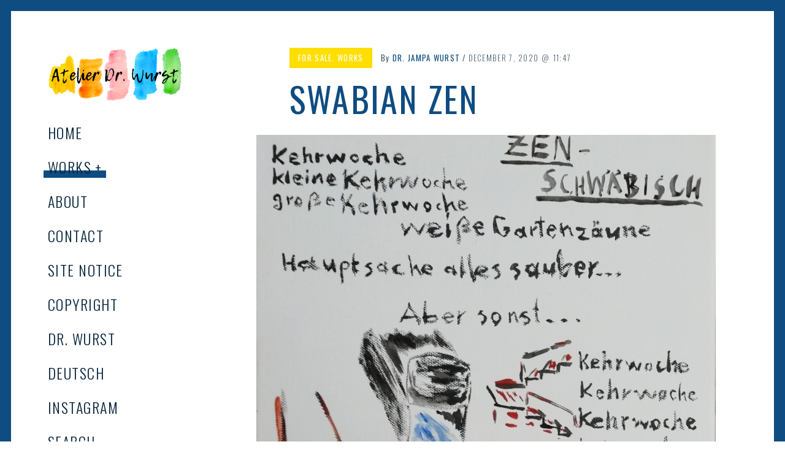

--- FILE ---
content_type: text/html; charset=UTF-8
request_url: https://atelier.drwurst.de/en/2020/12/swabian-zen/
body_size: 40316
content:
<!DOCTYPE html>
<html lang="en-US">
<head>
	<meta charset="UTF-8">
	<meta name="viewport" content="width=device-width, initial-scale=1">
	<link rel="profile" href="http://gmpg.org/xfn/11">
	<meta name='robots' content='index, follow, max-image-preview:large, max-snippet:-1, max-video-preview:-1' />
<link rel="alternate" href="https://atelier.drwurst.de/2020/12/zen-schwaebisch/" hreflang="de" />
<link rel="alternate" href="https://atelier.drwurst.de/en/2020/12/swabian-zen/" hreflang="en" />

	<!-- This site is optimized with the Yoast SEO plugin v20.1 - https://yoast.com/wordpress/plugins/seo/ -->
	<title>Swabian Zen &ndash; Dr. Jampa Wurst</title>
	<link rel="canonical" href="https://atelier.drwurst.de/en/2020/12/swabian-zen/" />
	<meta property="og:locale" content="en_US" />
	<meta property="og:locale:alternate" content="de_DE" />
	<meta property="og:type" content="article" />
	<meta property="og:title" content="Swabian Zen &ndash; Dr. Jampa Wurst" />
	<meta property="og:description" content="The most important thing for Swabians is to keep everything clean. There&#8217;s this thing called &#8220;Kehrwoche&#8221;. It describes a time period where people have specific duties such as cleaning shared areas like sidewalks. Then, there&#8217;s [&hellip;]" />
	<meta property="og:url" content="https://atelier.drwurst.de/en/2020/12/swabian-zen/" />
	<meta property="og:site_name" content="Dr. Jampa Wurst" />
	<meta property="article:published_time" content="2020-12-07T10:47:10+00:00" />
	<meta property="article:modified_time" content="2021-02-06T12:33:06+00:00" />
	<meta property="og:image" content="https://atelier.drwurst.de/wp-content/uploads/2021/02/Zen-schwaebisch-drwurst.jpg" />
	<meta property="og:image:width" content="749" />
	<meta property="og:image:height" content="1000" />
	<meta property="og:image:type" content="image/jpeg" />
	<meta name="author" content="Dr. Jampa Wurst" />
	<meta name="twitter:card" content="summary_large_image" />
	<meta name="twitter:label1" content="Written by" />
	<meta name="twitter:data1" content="Dr. Jampa Wurst" />
	<meta name="twitter:label2" content="Est. reading time" />
	<meta name="twitter:data2" content="1 minute" />
	<script type="application/ld+json" class="yoast-schema-graph">{"@context":"https://schema.org","@graph":[{"@type":"WebPage","@id":"https://atelier.drwurst.de/en/2020/12/swabian-zen/","url":"https://atelier.drwurst.de/en/2020/12/swabian-zen/","name":"Swabian Zen &ndash; Dr. Jampa Wurst","isPartOf":{"@id":"https://atelier.drwurst.de/en/#website"},"primaryImageOfPage":{"@id":"https://atelier.drwurst.de/en/2020/12/swabian-zen/#primaryimage"},"image":{"@id":"https://atelier.drwurst.de/en/2020/12/swabian-zen/#primaryimage"},"thumbnailUrl":"https://atelier.drwurst.de/wp-content/uploads/2021/02/Zen-schwaebisch-drwurst.jpg","datePublished":"2020-12-07T10:47:10+00:00","dateModified":"2021-02-06T12:33:06+00:00","author":{"@id":"https://atelier.drwurst.de/en/#/schema/person/7cef51a4a1878d056915a0fbc987f4a6"},"breadcrumb":{"@id":"https://atelier.drwurst.de/en/2020/12/swabian-zen/#breadcrumb"},"inLanguage":"en-US","potentialAction":[{"@type":"ReadAction","target":["https://atelier.drwurst.de/en/2020/12/swabian-zen/"]}]},{"@type":"ImageObject","inLanguage":"en-US","@id":"https://atelier.drwurst.de/en/2020/12/swabian-zen/#primaryimage","url":"https://atelier.drwurst.de/wp-content/uploads/2021/02/Zen-schwaebisch-drwurst.jpg","contentUrl":"https://atelier.drwurst.de/wp-content/uploads/2021/02/Zen-schwaebisch-drwurst.jpg","width":749,"height":1000},{"@type":"BreadcrumbList","@id":"https://atelier.drwurst.de/en/2020/12/swabian-zen/#breadcrumb","itemListElement":[{"@type":"ListItem","position":1,"name":"Startseite","item":"https://atelier.drwurst.de/en/"},{"@type":"ListItem","position":2,"name":"Swabian Zen"}]},{"@type":"WebSite","@id":"https://atelier.drwurst.de/en/#website","url":"https://atelier.drwurst.de/en/","name":"Dr. Jampa Wurst","description":"Atelier","potentialAction":[{"@type":"SearchAction","target":{"@type":"EntryPoint","urlTemplate":"https://atelier.drwurst.de/en/?s={search_term_string}"},"query-input":"required name=search_term_string"}],"inLanguage":"en-US"},{"@type":"Person","@id":"https://atelier.drwurst.de/en/#/schema/person/7cef51a4a1878d056915a0fbc987f4a6","name":"Dr. Jampa Wurst","image":{"@type":"ImageObject","inLanguage":"en-US","@id":"https://atelier.drwurst.de/en/#/schema/person/image/","url":"https://secure.gravatar.com/avatar/eec0b5feb20f7acb3a6279835331eb08?s=96&d=mm&r=g","contentUrl":"https://secure.gravatar.com/avatar/eec0b5feb20f7acb3a6279835331eb08?s=96&d=mm&r=g","caption":"Dr. Jampa Wurst"},"sameAs":["https://www.drwurst.de"],"url":"https://atelier.drwurst.de/en/author/dr-rotraut-wurst/"}]}</script>
	<!-- / Yoast SEO plugin. -->


<link rel='dns-prefetch' href='//fonts.googleapis.com' />
<link rel="alternate" type="application/rss+xml" title="Dr. Jampa Wurst &raquo; Feed" href="https://atelier.drwurst.de/en/feed/" />
<link rel="alternate" type="application/rss+xml" title="Dr. Jampa Wurst &raquo; Comments Feed" href="https://atelier.drwurst.de/en/comments/feed/" />
<script type="text/javascript">
window._wpemojiSettings = {"baseUrl":"https:\/\/s.w.org\/images\/core\/emoji\/14.0.0\/72x72\/","ext":".png","svgUrl":"https:\/\/s.w.org\/images\/core\/emoji\/14.0.0\/svg\/","svgExt":".svg","source":{"concatemoji":"https:\/\/atelier.drwurst.de\/wp-includes\/js\/wp-emoji-release.min.js?ver=6.1.9"}};
/*! This file is auto-generated */
!function(e,a,t){var n,r,o,i=a.createElement("canvas"),p=i.getContext&&i.getContext("2d");function s(e,t){var a=String.fromCharCode,e=(p.clearRect(0,0,i.width,i.height),p.fillText(a.apply(this,e),0,0),i.toDataURL());return p.clearRect(0,0,i.width,i.height),p.fillText(a.apply(this,t),0,0),e===i.toDataURL()}function c(e){var t=a.createElement("script");t.src=e,t.defer=t.type="text/javascript",a.getElementsByTagName("head")[0].appendChild(t)}for(o=Array("flag","emoji"),t.supports={everything:!0,everythingExceptFlag:!0},r=0;r<o.length;r++)t.supports[o[r]]=function(e){if(p&&p.fillText)switch(p.textBaseline="top",p.font="600 32px Arial",e){case"flag":return s([127987,65039,8205,9895,65039],[127987,65039,8203,9895,65039])?!1:!s([55356,56826,55356,56819],[55356,56826,8203,55356,56819])&&!s([55356,57332,56128,56423,56128,56418,56128,56421,56128,56430,56128,56423,56128,56447],[55356,57332,8203,56128,56423,8203,56128,56418,8203,56128,56421,8203,56128,56430,8203,56128,56423,8203,56128,56447]);case"emoji":return!s([129777,127995,8205,129778,127999],[129777,127995,8203,129778,127999])}return!1}(o[r]),t.supports.everything=t.supports.everything&&t.supports[o[r]],"flag"!==o[r]&&(t.supports.everythingExceptFlag=t.supports.everythingExceptFlag&&t.supports[o[r]]);t.supports.everythingExceptFlag=t.supports.everythingExceptFlag&&!t.supports.flag,t.DOMReady=!1,t.readyCallback=function(){t.DOMReady=!0},t.supports.everything||(n=function(){t.readyCallback()},a.addEventListener?(a.addEventListener("DOMContentLoaded",n,!1),e.addEventListener("load",n,!1)):(e.attachEvent("onload",n),a.attachEvent("onreadystatechange",function(){"complete"===a.readyState&&t.readyCallback()})),(e=t.source||{}).concatemoji?c(e.concatemoji):e.wpemoji&&e.twemoji&&(c(e.twemoji),c(e.wpemoji)))}(window,document,window._wpemojiSettings);
</script>
<style type="text/css">
img.wp-smiley,
img.emoji {
	display: inline !important;
	border: none !important;
	box-shadow: none !important;
	height: 1em !important;
	width: 1em !important;
	margin: 0 0.07em !important;
	vertical-align: -0.1em !important;
	background: none !important;
	padding: 0 !important;
}
</style>
	<link rel='stylesheet' id='wp-block-library-css' href='https://atelier.drwurst.de/wp-includes/css/dist/block-library/style.min.css?ver=6.1.9' type='text/css' media='all' />
<style id='wp-block-library-inline-css' type='text/css'>
.has-sm-color-primary-color { color: #0f4c81 !important; }.has-sm-color-primary-background-color { background-color: #0f4c81; }.has-sm-dark-primary-color { color: #07233b !important; }.has-sm-dark-primary-background-color { background-color: #07233b; }.has-sm-dark-secondary-color { color: #0a3256 !important; }.has-sm-dark-secondary-background-color { background-color: #0a3256; }.has-sm-light-primary-color { color: #ffffff !important; }.has-sm-light-primary-background-color { background-color: #ffffff; }
</style>
<link rel='stylesheet' id='classic-theme-styles-css' href='https://atelier.drwurst.de/wp-includes/css/classic-themes.min.css?ver=1' type='text/css' media='all' />
<style id='global-styles-inline-css' type='text/css'>
body{--wp--preset--color--black: #000000;--wp--preset--color--cyan-bluish-gray: #abb8c3;--wp--preset--color--white: #ffffff;--wp--preset--color--pale-pink: #f78da7;--wp--preset--color--vivid-red: #cf2e2e;--wp--preset--color--luminous-vivid-orange: #ff6900;--wp--preset--color--luminous-vivid-amber: #fcb900;--wp--preset--color--light-green-cyan: #7bdcb5;--wp--preset--color--vivid-green-cyan: #00d084;--wp--preset--color--pale-cyan-blue: #8ed1fc;--wp--preset--color--vivid-cyan-blue: #0693e3;--wp--preset--color--vivid-purple: #9b51e0;--wp--preset--gradient--vivid-cyan-blue-to-vivid-purple: linear-gradient(135deg,rgba(6,147,227,1) 0%,rgb(155,81,224) 100%);--wp--preset--gradient--light-green-cyan-to-vivid-green-cyan: linear-gradient(135deg,rgb(122,220,180) 0%,rgb(0,208,130) 100%);--wp--preset--gradient--luminous-vivid-amber-to-luminous-vivid-orange: linear-gradient(135deg,rgba(252,185,0,1) 0%,rgba(255,105,0,1) 100%);--wp--preset--gradient--luminous-vivid-orange-to-vivid-red: linear-gradient(135deg,rgba(255,105,0,1) 0%,rgb(207,46,46) 100%);--wp--preset--gradient--very-light-gray-to-cyan-bluish-gray: linear-gradient(135deg,rgb(238,238,238) 0%,rgb(169,184,195) 100%);--wp--preset--gradient--cool-to-warm-spectrum: linear-gradient(135deg,rgb(74,234,220) 0%,rgb(151,120,209) 20%,rgb(207,42,186) 40%,rgb(238,44,130) 60%,rgb(251,105,98) 80%,rgb(254,248,76) 100%);--wp--preset--gradient--blush-light-purple: linear-gradient(135deg,rgb(255,206,236) 0%,rgb(152,150,240) 100%);--wp--preset--gradient--blush-bordeaux: linear-gradient(135deg,rgb(254,205,165) 0%,rgb(254,45,45) 50%,rgb(107,0,62) 100%);--wp--preset--gradient--luminous-dusk: linear-gradient(135deg,rgb(255,203,112) 0%,rgb(199,81,192) 50%,rgb(65,88,208) 100%);--wp--preset--gradient--pale-ocean: linear-gradient(135deg,rgb(255,245,203) 0%,rgb(182,227,212) 50%,rgb(51,167,181) 100%);--wp--preset--gradient--electric-grass: linear-gradient(135deg,rgb(202,248,128) 0%,rgb(113,206,126) 100%);--wp--preset--gradient--midnight: linear-gradient(135deg,rgb(2,3,129) 0%,rgb(40,116,252) 100%);--wp--preset--duotone--dark-grayscale: url('#wp-duotone-dark-grayscale');--wp--preset--duotone--grayscale: url('#wp-duotone-grayscale');--wp--preset--duotone--purple-yellow: url('#wp-duotone-purple-yellow');--wp--preset--duotone--blue-red: url('#wp-duotone-blue-red');--wp--preset--duotone--midnight: url('#wp-duotone-midnight');--wp--preset--duotone--magenta-yellow: url('#wp-duotone-magenta-yellow');--wp--preset--duotone--purple-green: url('#wp-duotone-purple-green');--wp--preset--duotone--blue-orange: url('#wp-duotone-blue-orange');--wp--preset--font-size--small: 13px;--wp--preset--font-size--medium: 20px;--wp--preset--font-size--large: 36px;--wp--preset--font-size--x-large: 42px;--wp--preset--spacing--20: 0.44rem;--wp--preset--spacing--30: 0.67rem;--wp--preset--spacing--40: 1rem;--wp--preset--spacing--50: 1.5rem;--wp--preset--spacing--60: 2.25rem;--wp--preset--spacing--70: 3.38rem;--wp--preset--spacing--80: 5.06rem;}:where(.is-layout-flex){gap: 0.5em;}body .is-layout-flow > .alignleft{float: left;margin-inline-start: 0;margin-inline-end: 2em;}body .is-layout-flow > .alignright{float: right;margin-inline-start: 2em;margin-inline-end: 0;}body .is-layout-flow > .aligncenter{margin-left: auto !important;margin-right: auto !important;}body .is-layout-constrained > .alignleft{float: left;margin-inline-start: 0;margin-inline-end: 2em;}body .is-layout-constrained > .alignright{float: right;margin-inline-start: 2em;margin-inline-end: 0;}body .is-layout-constrained > .aligncenter{margin-left: auto !important;margin-right: auto !important;}body .is-layout-constrained > :where(:not(.alignleft):not(.alignright):not(.alignfull)){max-width: var(--wp--style--global--content-size);margin-left: auto !important;margin-right: auto !important;}body .is-layout-constrained > .alignwide{max-width: var(--wp--style--global--wide-size);}body .is-layout-flex{display: flex;}body .is-layout-flex{flex-wrap: wrap;align-items: center;}body .is-layout-flex > *{margin: 0;}:where(.wp-block-columns.is-layout-flex){gap: 2em;}.has-black-color{color: var(--wp--preset--color--black) !important;}.has-cyan-bluish-gray-color{color: var(--wp--preset--color--cyan-bluish-gray) !important;}.has-white-color{color: var(--wp--preset--color--white) !important;}.has-pale-pink-color{color: var(--wp--preset--color--pale-pink) !important;}.has-vivid-red-color{color: var(--wp--preset--color--vivid-red) !important;}.has-luminous-vivid-orange-color{color: var(--wp--preset--color--luminous-vivid-orange) !important;}.has-luminous-vivid-amber-color{color: var(--wp--preset--color--luminous-vivid-amber) !important;}.has-light-green-cyan-color{color: var(--wp--preset--color--light-green-cyan) !important;}.has-vivid-green-cyan-color{color: var(--wp--preset--color--vivid-green-cyan) !important;}.has-pale-cyan-blue-color{color: var(--wp--preset--color--pale-cyan-blue) !important;}.has-vivid-cyan-blue-color{color: var(--wp--preset--color--vivid-cyan-blue) !important;}.has-vivid-purple-color{color: var(--wp--preset--color--vivid-purple) !important;}.has-black-background-color{background-color: var(--wp--preset--color--black) !important;}.has-cyan-bluish-gray-background-color{background-color: var(--wp--preset--color--cyan-bluish-gray) !important;}.has-white-background-color{background-color: var(--wp--preset--color--white) !important;}.has-pale-pink-background-color{background-color: var(--wp--preset--color--pale-pink) !important;}.has-vivid-red-background-color{background-color: var(--wp--preset--color--vivid-red) !important;}.has-luminous-vivid-orange-background-color{background-color: var(--wp--preset--color--luminous-vivid-orange) !important;}.has-luminous-vivid-amber-background-color{background-color: var(--wp--preset--color--luminous-vivid-amber) !important;}.has-light-green-cyan-background-color{background-color: var(--wp--preset--color--light-green-cyan) !important;}.has-vivid-green-cyan-background-color{background-color: var(--wp--preset--color--vivid-green-cyan) !important;}.has-pale-cyan-blue-background-color{background-color: var(--wp--preset--color--pale-cyan-blue) !important;}.has-vivid-cyan-blue-background-color{background-color: var(--wp--preset--color--vivid-cyan-blue) !important;}.has-vivid-purple-background-color{background-color: var(--wp--preset--color--vivid-purple) !important;}.has-black-border-color{border-color: var(--wp--preset--color--black) !important;}.has-cyan-bluish-gray-border-color{border-color: var(--wp--preset--color--cyan-bluish-gray) !important;}.has-white-border-color{border-color: var(--wp--preset--color--white) !important;}.has-pale-pink-border-color{border-color: var(--wp--preset--color--pale-pink) !important;}.has-vivid-red-border-color{border-color: var(--wp--preset--color--vivid-red) !important;}.has-luminous-vivid-orange-border-color{border-color: var(--wp--preset--color--luminous-vivid-orange) !important;}.has-luminous-vivid-amber-border-color{border-color: var(--wp--preset--color--luminous-vivid-amber) !important;}.has-light-green-cyan-border-color{border-color: var(--wp--preset--color--light-green-cyan) !important;}.has-vivid-green-cyan-border-color{border-color: var(--wp--preset--color--vivid-green-cyan) !important;}.has-pale-cyan-blue-border-color{border-color: var(--wp--preset--color--pale-cyan-blue) !important;}.has-vivid-cyan-blue-border-color{border-color: var(--wp--preset--color--vivid-cyan-blue) !important;}.has-vivid-purple-border-color{border-color: var(--wp--preset--color--vivid-purple) !important;}.has-vivid-cyan-blue-to-vivid-purple-gradient-background{background: var(--wp--preset--gradient--vivid-cyan-blue-to-vivid-purple) !important;}.has-light-green-cyan-to-vivid-green-cyan-gradient-background{background: var(--wp--preset--gradient--light-green-cyan-to-vivid-green-cyan) !important;}.has-luminous-vivid-amber-to-luminous-vivid-orange-gradient-background{background: var(--wp--preset--gradient--luminous-vivid-amber-to-luminous-vivid-orange) !important;}.has-luminous-vivid-orange-to-vivid-red-gradient-background{background: var(--wp--preset--gradient--luminous-vivid-orange-to-vivid-red) !important;}.has-very-light-gray-to-cyan-bluish-gray-gradient-background{background: var(--wp--preset--gradient--very-light-gray-to-cyan-bluish-gray) !important;}.has-cool-to-warm-spectrum-gradient-background{background: var(--wp--preset--gradient--cool-to-warm-spectrum) !important;}.has-blush-light-purple-gradient-background{background: var(--wp--preset--gradient--blush-light-purple) !important;}.has-blush-bordeaux-gradient-background{background: var(--wp--preset--gradient--blush-bordeaux) !important;}.has-luminous-dusk-gradient-background{background: var(--wp--preset--gradient--luminous-dusk) !important;}.has-pale-ocean-gradient-background{background: var(--wp--preset--gradient--pale-ocean) !important;}.has-electric-grass-gradient-background{background: var(--wp--preset--gradient--electric-grass) !important;}.has-midnight-gradient-background{background: var(--wp--preset--gradient--midnight) !important;}.has-small-font-size{font-size: var(--wp--preset--font-size--small) !important;}.has-medium-font-size{font-size: var(--wp--preset--font-size--medium) !important;}.has-large-font-size{font-size: var(--wp--preset--font-size--large) !important;}.has-x-large-font-size{font-size: var(--wp--preset--font-size--x-large) !important;}
.wp-block-navigation a:where(:not(.wp-element-button)){color: inherit;}
:where(.wp-block-columns.is-layout-flex){gap: 2em;}
.wp-block-pullquote{font-size: 1.5em;line-height: 1.6;}
</style>
<link rel='stylesheet' id='patch-lite-font-awesome-style-css' href='https://atelier.drwurst.de/wp-content/themes/patch-lite/assets/css/font-awesome.css?ver=4.3.0' type='text/css' media='all' />
<link rel='stylesheet' id='patch-style-css' href='https://atelier.drwurst.de/wp-content/themes/patch-lite/style.css?ver=1.3.4' type='text/css' media='all' />
<link rel='stylesheet' id='patch-fonts-css' href='//fonts.googleapis.com/css?family=Roboto%3A500%2C400%2C300%2C500italic%2C400italic%2C300italic%7COswald%3A300%2C400%2C700&#038;subset=latin%2Clatin-ext' type='text/css' media='all' />
<script type='text/javascript' src='https://atelier.drwurst.de/wp-includes/js/jquery/jquery.min.js?ver=3.6.1' id='jquery-core-js'></script>
<script type='text/javascript' src='https://atelier.drwurst.de/wp-includes/js/jquery/jquery-migrate.min.js?ver=3.3.2' id='jquery-migrate-js'></script>
<link rel="https://api.w.org/" href="https://atelier.drwurst.de/wp-json/" /><link rel="alternate" type="application/json" href="https://atelier.drwurst.de/wp-json/wp/v2/posts/250" /><link rel="EditURI" type="application/rsd+xml" title="RSD" href="https://atelier.drwurst.de/xmlrpc.php?rsd" />
<link rel="wlwmanifest" type="application/wlwmanifest+xml" href="https://atelier.drwurst.de/wp-includes/wlwmanifest.xml" />
<meta name="generator" content="WordPress 6.1.9" />
<link rel='shortlink' href='https://atelier.drwurst.de/?p=250' />
		<!-- Custom Logo: hide header text -->
		<style id="custom-logo-css" type="text/css">
			.site-title, .site-description-text {
				position: absolute;
				clip: rect(1px, 1px, 1px, 1px);
			}
		</style>
		<link rel="alternate" type="application/json+oembed" href="https://atelier.drwurst.de/wp-json/oembed/1.0/embed?url=https%3A%2F%2Fatelier.drwurst.de%2Fen%2F2020%2F12%2Fswabian-zen%2F" />
<link rel="alternate" type="text/xml+oembed" href="https://atelier.drwurst.de/wp-json/oembed/1.0/embed?url=https%3A%2F%2Fatelier.drwurst.de%2Fen%2F2020%2F12%2Fswabian-zen%2F&#038;format=xml" />
<link rel="icon" href="https://atelier.drwurst.de/wp-content/uploads/2020/12/dr-rotraut-wurst-favicon-150x150.png" sizes="32x32" />
<link rel="icon" href="https://atelier.drwurst.de/wp-content/uploads/2020/12/dr-rotraut-wurst-favicon-300x300.png" sizes="192x192" />
<link rel="apple-touch-icon" href="https://atelier.drwurst.de/wp-content/uploads/2020/12/dr-rotraut-wurst-favicon-300x300.png" />
<meta name="msapplication-TileImage" content="https://atelier.drwurst.de/wp-content/uploads/2020/12/dr-rotraut-wurst-favicon-300x300.png" />
			<style id="customify_output_style">
				:root { --sm-color-primary: #0f4c81; }
:root { --sm-color-secondary: #f5b895; }
:root { --sm-color-tertiary: #4c7cc1; }
:root { --sm-dark-primary: #07233b; }
:root { --sm-dark-secondary: #0a3256; }
:root { --sm-dark-tertiary: #85898c; }
:root { --sm-light-primary: #ffffff; }
:root { --sm-light-secondary: #fdf9f5; }
:root { --sm-light-tertiary: #edf5fd; }
.site-header a, .nav--social a:before, div#infinite-handle span, :first-child:not(input) ~ .form-submit #submit { color: #07233b; }
.nav--main li:hover > a, 
 .nav--social.nav--social a:hover:before, 
 .nav--main li[class*="current-menu"] > a { background-color: #0f4c81; }
body { border-color: #0f4c81; }
body:before, .site-footer { background-color: #0f4c81; }
.single .entry-title, .page .entry-title, .dropcap,
 .comment-number,
 .overlay--search .search-field { color: #0f4c81; }
.comment-number.comment-number--dark, .comment-reply-title:before { background-color: #0f4c81; }
body,
 .pagination a, 
 .pagination span,
 .pagination span.current,
 .pagination a:hover,
 .page-numbers.prev, 
 .page-numbers.next { color: #0a3256; }
.entry-card .entry-image { background-color: #0a3256; }
.pagination span.current,
 .pagination a:hover { border-color: #0a3256; }
body, .entry-card,
 .comment-number,
 textarea,
 .mobile-header-wrapper,
 .main-navigation,
 .overlay--search,
 .overlay--search .search-field,
 .sharing-hidden .inner,
 .nav--main ul,
 input { background-color: #ffffff; }
.entry-card--text .entry-title, 
 .site-footer a[rel="designer"], 
 .comments-area:after, 
 .comment-number.comment-number--dark, 
 .comment-reply-title:before, 
 .add-comment .add-comment__button,
 :first-child:not(input) ~ .form-submit #submit:hover,
 .comments_add-comment:hover,
 .entry-card:hover .cat-links a,
 .cat-links a { color: #ffffff; }
.search-form .search-submit { border-color: #ffffff; }
#arrow { fill: #ffffff; }
.sharing-hidden .inner:after { border-bottom-color: #ffffff; }
body { --box-shadow-color: #ffffff; }

        .single .entry-content a:not([class]), 
        .page:not(.entry-card) .entry-content a:not([class]) {
            box-shadow: #ffffff 0 0.85em inset;
}
.nav--main li[class*="current-menu"] > a, .nav--main li:hover > a {
            box-shadow: #ffffff 0 24px inset;
}
@media only screen and (min-width: 900px) {.nav--main ul li[class*="current-menu"] > a, .nav--main ul li:hover > a {
                box-shadow: #ffffff 0 16px inset;
}
}
a, .recentcomments a { color: #0f4c81; }
.single .entry-content a:not([class]), 
 .page .entry-content a:not([class]) { background-color: #0f4c81; }
.dropcap{
			text-shadow: 2px 2px 0 var(--box-shadow-color), 4px 4px 0 #0f4c81;
}
.entry-card.format-quote .entry-content a:not([class]){
			box-shadow: inset 0 -3px 0 #0f4c81;
}
h1 a,
 .site-title a,
 h2 a,
 h3 a,
 .entry-card.format-quote .entry-content a:hover,
 .bypostauthor .comment__author-name:before,
 .site-footer a:hover, .test { color: #0f4c81; }
#bar { fill: #0f4c81; }
.smart-link,
 .edit-link a,
 .author-info__link,
 .comments_add-comment,
 .comment .comment-reply-title a,
 .page-links a,
 :first-child:not(input) ~ .form-submit #submit,
 .sidebar .widget a:hover,
 .highlight,
 .sticky .sticky-post,
 .nav--social a:hover:before,
 .jetpack_subscription_widget input[type="submit"],
 .jetpack_subscription_widget button[type="submit"],
 .widget_blog_subscription input[type="submit"],
 .widget_blog_subscription button[type="submit"],
 .search-form .search-submit,
 div#infinite-handle span:after,
 .entry-format { background-color: #0f4c81; }
::-moz-selection { background-color: #0f4c81; }
::selection { background-color: #0f4c81; }
.cat-links {
			  color: #FFF;
			  background-color: 0f4c81;
        }.sticky .sticky-post:before,
 .sticky .sticky-post:after { border-top-color: #0f4c81; }
h1, .site-title a { color: #07233b; }
h2, blockquote { color: #07233b; }
h3 { color: #07233b; }
h4 { color: #07233b; }
h5 { color: #07233b; }
h6 { color: #07233b; }
.site-footer { color: #ffffff; }
.site-footer a { color: #ffffff; }
.entry-card:not(.entry-card--text) .entry-title, .byline, .posted-on { color: #07233b; }
.entry-card--text .entry-header { background-color: #07233b; }
			</style>
			</head>

<body class="post-template-default single single-post postid-250 single-format-standard wp-custom-logo group-blog">

<svg xmlns="http://www.w3.org/2000/svg" viewBox="0 0 0 0" width="0" height="0" focusable="false" role="none" style="visibility: hidden; position: absolute; left: -9999px; overflow: hidden;" ><defs><filter id="wp-duotone-dark-grayscale"><feColorMatrix color-interpolation-filters="sRGB" type="matrix" values=" .299 .587 .114 0 0 .299 .587 .114 0 0 .299 .587 .114 0 0 .299 .587 .114 0 0 " /><feComponentTransfer color-interpolation-filters="sRGB" ><feFuncR type="table" tableValues="0 0.49803921568627" /><feFuncG type="table" tableValues="0 0.49803921568627" /><feFuncB type="table" tableValues="0 0.49803921568627" /><feFuncA type="table" tableValues="1 1" /></feComponentTransfer><feComposite in2="SourceGraphic" operator="in" /></filter></defs></svg><svg xmlns="http://www.w3.org/2000/svg" viewBox="0 0 0 0" width="0" height="0" focusable="false" role="none" style="visibility: hidden; position: absolute; left: -9999px; overflow: hidden;" ><defs><filter id="wp-duotone-grayscale"><feColorMatrix color-interpolation-filters="sRGB" type="matrix" values=" .299 .587 .114 0 0 .299 .587 .114 0 0 .299 .587 .114 0 0 .299 .587 .114 0 0 " /><feComponentTransfer color-interpolation-filters="sRGB" ><feFuncR type="table" tableValues="0 1" /><feFuncG type="table" tableValues="0 1" /><feFuncB type="table" tableValues="0 1" /><feFuncA type="table" tableValues="1 1" /></feComponentTransfer><feComposite in2="SourceGraphic" operator="in" /></filter></defs></svg><svg xmlns="http://www.w3.org/2000/svg" viewBox="0 0 0 0" width="0" height="0" focusable="false" role="none" style="visibility: hidden; position: absolute; left: -9999px; overflow: hidden;" ><defs><filter id="wp-duotone-purple-yellow"><feColorMatrix color-interpolation-filters="sRGB" type="matrix" values=" .299 .587 .114 0 0 .299 .587 .114 0 0 .299 .587 .114 0 0 .299 .587 .114 0 0 " /><feComponentTransfer color-interpolation-filters="sRGB" ><feFuncR type="table" tableValues="0.54901960784314 0.98823529411765" /><feFuncG type="table" tableValues="0 1" /><feFuncB type="table" tableValues="0.71764705882353 0.25490196078431" /><feFuncA type="table" tableValues="1 1" /></feComponentTransfer><feComposite in2="SourceGraphic" operator="in" /></filter></defs></svg><svg xmlns="http://www.w3.org/2000/svg" viewBox="0 0 0 0" width="0" height="0" focusable="false" role="none" style="visibility: hidden; position: absolute; left: -9999px; overflow: hidden;" ><defs><filter id="wp-duotone-blue-red"><feColorMatrix color-interpolation-filters="sRGB" type="matrix" values=" .299 .587 .114 0 0 .299 .587 .114 0 0 .299 .587 .114 0 0 .299 .587 .114 0 0 " /><feComponentTransfer color-interpolation-filters="sRGB" ><feFuncR type="table" tableValues="0 1" /><feFuncG type="table" tableValues="0 0.27843137254902" /><feFuncB type="table" tableValues="0.5921568627451 0.27843137254902" /><feFuncA type="table" tableValues="1 1" /></feComponentTransfer><feComposite in2="SourceGraphic" operator="in" /></filter></defs></svg><svg xmlns="http://www.w3.org/2000/svg" viewBox="0 0 0 0" width="0" height="0" focusable="false" role="none" style="visibility: hidden; position: absolute; left: -9999px; overflow: hidden;" ><defs><filter id="wp-duotone-midnight"><feColorMatrix color-interpolation-filters="sRGB" type="matrix" values=" .299 .587 .114 0 0 .299 .587 .114 0 0 .299 .587 .114 0 0 .299 .587 .114 0 0 " /><feComponentTransfer color-interpolation-filters="sRGB" ><feFuncR type="table" tableValues="0 0" /><feFuncG type="table" tableValues="0 0.64705882352941" /><feFuncB type="table" tableValues="0 1" /><feFuncA type="table" tableValues="1 1" /></feComponentTransfer><feComposite in2="SourceGraphic" operator="in" /></filter></defs></svg><svg xmlns="http://www.w3.org/2000/svg" viewBox="0 0 0 0" width="0" height="0" focusable="false" role="none" style="visibility: hidden; position: absolute; left: -9999px; overflow: hidden;" ><defs><filter id="wp-duotone-magenta-yellow"><feColorMatrix color-interpolation-filters="sRGB" type="matrix" values=" .299 .587 .114 0 0 .299 .587 .114 0 0 .299 .587 .114 0 0 .299 .587 .114 0 0 " /><feComponentTransfer color-interpolation-filters="sRGB" ><feFuncR type="table" tableValues="0.78039215686275 1" /><feFuncG type="table" tableValues="0 0.94901960784314" /><feFuncB type="table" tableValues="0.35294117647059 0.47058823529412" /><feFuncA type="table" tableValues="1 1" /></feComponentTransfer><feComposite in2="SourceGraphic" operator="in" /></filter></defs></svg><svg xmlns="http://www.w3.org/2000/svg" viewBox="0 0 0 0" width="0" height="0" focusable="false" role="none" style="visibility: hidden; position: absolute; left: -9999px; overflow: hidden;" ><defs><filter id="wp-duotone-purple-green"><feColorMatrix color-interpolation-filters="sRGB" type="matrix" values=" .299 .587 .114 0 0 .299 .587 .114 0 0 .299 .587 .114 0 0 .299 .587 .114 0 0 " /><feComponentTransfer color-interpolation-filters="sRGB" ><feFuncR type="table" tableValues="0.65098039215686 0.40392156862745" /><feFuncG type="table" tableValues="0 1" /><feFuncB type="table" tableValues="0.44705882352941 0.4" /><feFuncA type="table" tableValues="1 1" /></feComponentTransfer><feComposite in2="SourceGraphic" operator="in" /></filter></defs></svg><svg xmlns="http://www.w3.org/2000/svg" viewBox="0 0 0 0" width="0" height="0" focusable="false" role="none" style="visibility: hidden; position: absolute; left: -9999px; overflow: hidden;" ><defs><filter id="wp-duotone-blue-orange"><feColorMatrix color-interpolation-filters="sRGB" type="matrix" values=" .299 .587 .114 0 0 .299 .587 .114 0 0 .299 .587 .114 0 0 .299 .587 .114 0 0 " /><feComponentTransfer color-interpolation-filters="sRGB" ><feFuncR type="table" tableValues="0.098039215686275 1" /><feFuncG type="table" tableValues="0 0.66274509803922" /><feFuncB type="table" tableValues="0.84705882352941 0.41960784313725" /><feFuncA type="table" tableValues="1 1" /></feComponentTransfer><feComposite in2="SourceGraphic" operator="in" /></filter></defs></svg>
<div id="page" class="hfeed site">
	<a class="skip-link screen-reader-text" href="#content">Skip to content</a>

	<div id="content" class="site-content">
		<div class="container">

		

<header id="masthead" class="site-header" role="banner">
	<div class="site-branding">

		<a href="https://atelier.drwurst.de/en/" class="custom-logo-link" rel="home"><img width="1000" height="400" src="https://atelier.drwurst.de/wp-content/uploads/2020/12/Atelier-DrWurst.png" class="custom-logo" alt="Dr. Jampa Wurst" decoding="async" srcset="https://atelier.drwurst.de/wp-content/uploads/2020/12/Atelier-DrWurst.png 1000w, https://atelier.drwurst.de/wp-content/uploads/2020/12/Atelier-DrWurst-300x120.png 300w, https://atelier.drwurst.de/wp-content/uploads/2020/12/Atelier-DrWurst-768x307.png 768w, https://atelier.drwurst.de/wp-content/uploads/2020/12/Atelier-DrWurst-640x256.png 640w" sizes="(max-width: 620px) 100vw, (max-width: 899px) 620px, 764px" /></a><div class="site-title">
		<a href="https://atelier.drwurst.de/en/" rel="home">
			Dr. Jampa Wurst		</a>

		</div>
		
			<div class="site-description">
				<span class="site-description-text">Atelier</span>
			</div>

		
	</div><!-- .site-branding -->

	<nav id="site-navigation" class="main-navigation" role="navigation">

		<ul id="menu-top-menu-english" class="nav nav--main"><li id="menu-item-287" class="menu-item menu-item-type-custom menu-item-object-custom menu-item-home menu-item-287"><a href="https://atelier.drwurst.de/en/">Home</a></li>
<li id="menu-item-288" class="menu-item menu-item-type-taxonomy menu-item-object-category current-post-ancestor current-menu-parent current-post-parent menu-item-has-children menu-item-288"><a href="https://atelier.drwurst.de/en/category/works/">Works</a>
<ul class="sub-menu">
	<li id="menu-item-289" class="menu-item menu-item-type-taxonomy menu-item-object-category current-post-ancestor current-menu-parent current-post-parent menu-item-289"><a href="https://atelier.drwurst.de/en/category/for-sale/">For Sale</a></li>
</ul>
</li>
<li id="menu-item-291" class="menu-item menu-item-type-post_type menu-item-object-page menu-item-291"><a href="https://atelier.drwurst.de/en/about/">About</a></li>
<li id="menu-item-290" class="menu-item menu-item-type-post_type menu-item-object-page menu-item-290"><a href="https://atelier.drwurst.de/en/contact/">Contact</a></li>
<li id="menu-item-293" class="menu-item menu-item-type-custom menu-item-object-custom menu-item-293"><a href="https://www.drwurst.de/impressum/">Site Notice</a></li>
<li id="menu-item-716" class="menu-item menu-item-type-post_type menu-item-object-page menu-item-716"><a href="https://atelier.drwurst.de/en/copyright-2/">Copyright</a></li>
<li id="menu-item-736" class="menu-item menu-item-type-custom menu-item-object-custom menu-item-736"><a href="https://home.drwurst.de">Dr. Wurst</a></li>
<li id="menu-item-294-de" class="lang-item lang-item-6 lang-item-de lang-item-first menu-item menu-item-type-custom menu-item-object-custom menu-item-294-de"><a href="https://atelier.drwurst.de/2020/12/zen-schwaebisch/" hreflang="de-DE" lang="de-DE">Deutsch</a></li>
<li id="menu-item-1256" class="menu-item menu-item-type-custom menu-item-object-custom menu-item-1256"><a href="https://www.instagram.com/atelierdrwurst/">Instagram</a></li>
<li id="menu-item-1576" class="menu-item menu-item-type-post_type menu-item-object-page menu-item-1576"><a href="https://atelier.drwurst.de/en/search/">Search</a></li>
</ul>
	</nav><!-- #site-navigation -->

</header><!-- #masthead -->


	<div id="primary" class="content-area">
		<main id="main" class="site-main" role="main">

			
<article id="post-250" class="post-250 post type-post status-publish format-standard has-post-thumbnail hentry category-for-sale category-works tag-86 tag-canvas tag-oil-paint tag-watercolor entry-image--landscape">

	
	<header class="entry-header">
		<div class="entry-meta">

			<span class="cat-links"><a href="https://atelier.drwurst.de/en/category/for-sale/" rel="category tag">For Sale</a>, <a href="https://atelier.drwurst.de/en/category/works/" rel="category tag">Works</a></span>
			<div class="clearfix">

				<span class="byline"> by <span class="author vcard"><a class="url fn n" href="https://atelier.drwurst.de/en/author/dr-rotraut-wurst/">Dr. Jampa Wurst</a></span></span><span class="posted-on"><a href="https://atelier.drwurst.de/en/2020/12/swabian-zen/" rel="bookmark"><time class="entry-date published" datetime="2020-12-07T11:47:10+01:00">December 7, 2020<span class="entry-time">11:47</span></time><time class="updated" hidden datetime="2021-02-06T13:33:06+01:00">February 6, 2021</time></a></span>
			</div>

		</div><!-- .entry-meta -->

		<h1 class="entry-title">Swabian Zen</h1>
	</header><!-- .entry-header -->

	
		<div class="entry-featured  entry-thumbnail">

			<img width="749" height="1000" src="https://atelier.drwurst.de/wp-content/uploads/2021/02/Zen-schwaebisch-drwurst.jpg" class="attachment-patch-single-image size-patch-single-image wp-post-image" alt="" decoding="async" srcset="https://atelier.drwurst.de/wp-content/uploads/2021/02/Zen-schwaebisch-drwurst.jpg 749w, https://atelier.drwurst.de/wp-content/uploads/2021/02/Zen-schwaebisch-drwurst-225x300.jpg 225w, https://atelier.drwurst.de/wp-content/uploads/2021/02/Zen-schwaebisch-drwurst-640x854.jpg 640w, https://atelier.drwurst.de/wp-content/uploads/2021/02/Zen-schwaebisch-drwurst-375x500.jpg 375w" sizes="(max-width: 679px) 100vw, (max-width: 899px) 668px, (max-width: 1079px) 50vw, (max-width: 1259px) 620px, (max-width: 1449px) 66vw, 980px" />
		</div>

	
	<div class="entry-content">

		
<p class="has-text-align-center">The most important thing for Swabians is to keep everything clean. There&#8217;s this thing called &#8220;Kehrwoche&#8221;. It describes a time period where people have specific duties such as cleaning shared areas like sidewalks.</p>



<p class="has-text-align-center">Then, there&#8217;s the &#8216;small&#8217; and &#8216;big&#8217; &#8220;Kehrwoche&#8221;. Each comes with particular cleaning duties, e. g. cleaning the trash cans and the border separating the sidewalk from the street. But what happens behind the polished white fences? What&#8217;s hidden behind the clean covers?</p>



<p class="has-text-align-center">I used Watercolor and Oil Paint to express the difference between the clean facade and what&#8217;s behind. The inside and the outside are far apart.</p>



<p class="has-text-align-center"><em>2020, Watercolor and Oil Paint <em>on Canvas</em>, 40&#215;30 cm</em></p>

	</div><!-- .entry-content -->

	<footer class="entry-footer">

		<span class="screen-reader-text">Tagged with: </span><span class="tags-links"><a href="https://atelier.drwurst.de/en/tag/2020/" rel="tag">2020</a> <a href="https://atelier.drwurst.de/en/tag/canvas/" rel="tag">Canvas</a> <a href="https://atelier.drwurst.de/en/tag/oil-paint/" rel="tag">Oil Paint</a> <a href="https://atelier.drwurst.de/en/tag/watercolor/" rel="tag">Watercolor</a></span>
	</footer><!-- .entry-footer -->
</article><!-- #post-## -->

		</main><!-- #main -->
	</div><!-- #primary -->

		</div><!-- .container -->
	</div><!-- #content -->

	<footer id="colophon" class="site-footer" role="contentinfo">
		<div class="site-info c-footer__copyright-text">
<a href="https://wordpress.org/">Proudly powered by WordPress</a>
<span class="sep"> | </span><span class="c-footer__credits">Theme: Patch Lite by <a href="https://pixelgrade.com/?utm_source=patch-lite-clients&utm_medium=footer&utm_campaign=patch-lite" title="The Pixelgrade Website" rel="nofollow">Pixelgrade</a>.</span>
</div>	</footer><!-- #colophon -->
</div><!-- #page -->

<div class="mobile-header">
	<div class="mobile-header-wrapper">
		<button class="navigation__trigger  js-nav-trigger">
			<i class="fa fa-bars"></i><span class="screen-reader-text">Menu</span>
		</button>
	</div>
</div>

			<script>
				window.addEventListener('load', function() {
					// Trigger the 'wf-active' event, just like Web Font Loader would do.
					window.dispatchEvent(new Event('wf-active'));
					// Add the 'wf-active' class on the html element, just like Web Font Loader would do.
					document.getElementsByTagName('html')[0].classList.add('wf-active');
				});
			</script>
			<script type='text/javascript' src='https://atelier.drwurst.de/wp-includes/js/imagesloaded.min.js?ver=4.1.4' id='imagesloaded-js'></script>
<script type='text/javascript' src='https://atelier.drwurst.de/wp-includes/js/masonry.min.js?ver=4.2.2' id='masonry-js'></script>
<script type='text/javascript' src='https://atelier.drwurst.de/wp-content/themes/patch-lite/assets/js/velocity.js?ver=1.2.2' id='patch-lite-velocity-js'></script>
<script type='text/javascript' src='https://atelier.drwurst.de/wp-content/themes/patch-lite/assets/js/magnificpopup.js?ver=1.0.0' id='patch-lite-magnificpopup-js'></script>
<script type='text/javascript' src='https://atelier.drwurst.de/wp-content/themes/patch-lite/assets/js/main.js?ver=1.3.4' id='patch-scripts-js'></script>
	<script>
		/(trident|msie)/i.test(navigator.userAgent)&&document.getElementById&&window.addEventListener&&window.addEventListener("hashchange",function(){var t,e=location.hash.substring(1);/^[A-z0-9_-]+$/.test(e)&&(t=document.getElementById(e))&&(/^(?:a|select|input|button|textarea)$/i.test(t.tagName)||(t.tabIndex=-1),t.focus())},!1);
	</script>
	
</body>
</html>
